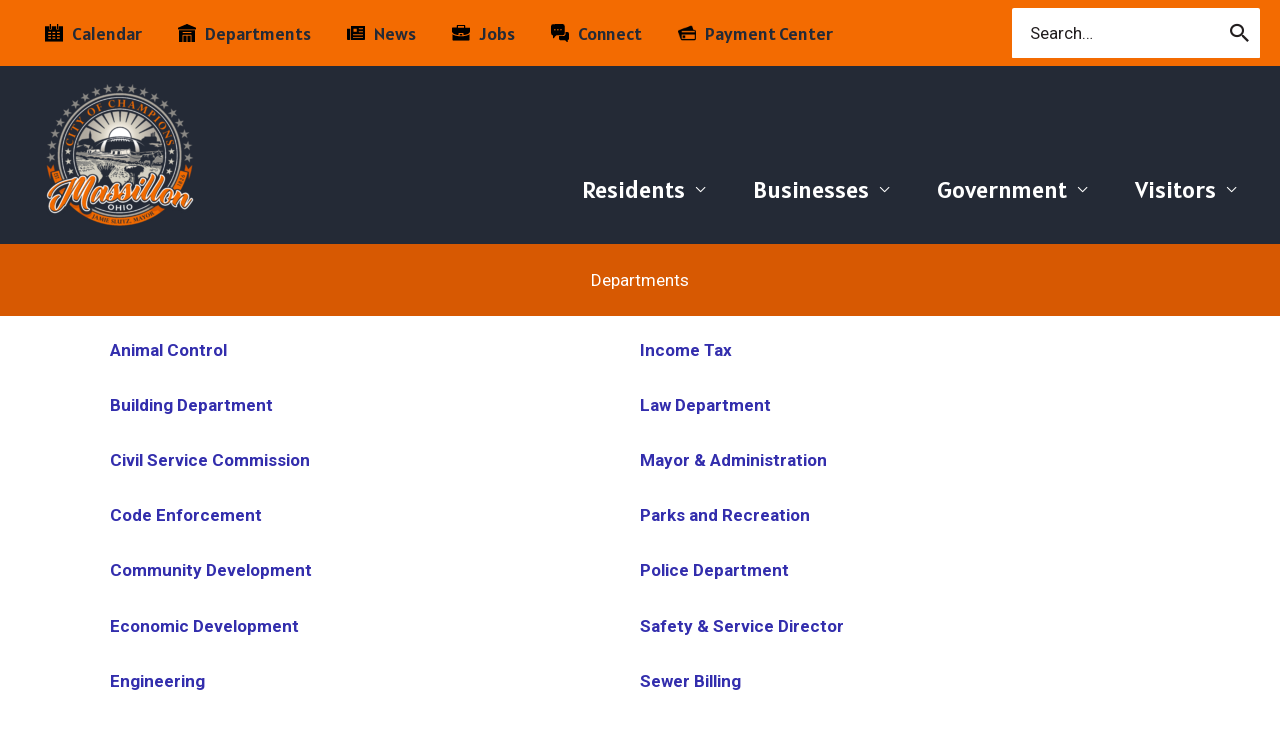

--- FILE ---
content_type: text/css
request_url: https://massillonohio.gov/wp-content/plugins/stencil/admin/css/stencil-admin.css?ver=1.14.9
body_size: 125
content:
/**
 * All of the CSS for your admin-specific functionality should be
 * included in this file.
 */
body.stncl div.media-modal {
    top: 25px;
    bottom: 25px;
}
body.stncl iframe.stncl-iframe {
    display: none;
    border: 0px none transparent;
    margin: 0px;
    padding: 0px;
    position: absolute;
    top: 0;
    right: 0;
    bottom: 0;
    left: 0;
    width: 100%;
    height: 100%;
}
body.stncl.stncl-body-open div.media-frame-toolbar {
    display: none !important;
}
body.stncl.stncl-body-open div.media-frame-content {
    bottom: 0 !important;
}
body.stncl.stncl-body-open div.media-frame-content > div {
    display: none;
}
body.stncl.stncl-body-open iframe.stncl-iframe {
    display: block;
}


--- FILE ---
content_type: text/css
request_url: https://massillonohio.gov/wp-content/themes/astra-child/style.css?ver=1.0.0
body_size: 1201
content:
/**
Theme Name: Astra Child for Massillon
Author: Lori Dean
Author URI: https://labellacreative.com
Description: A customized child theme for Astra created by LaBella Creative, LLC.
Version: 1.0.0
License: GNU General Public License v2 or later
License URI: http://www.gnu.org/licenses/gpl-2.0.html
Text Domain: astra-child
Template: astra
*/

/* Breadcrumbs */

.ast-breadcrumbs-wrapper {
  max-width: 1100px;
  margin: 0 auto;
  padding-left: 0px;
}

@media only screen and (max-width:400px){
	.ast-breadcrumbs-wrapper{
		padding-left: 20px; padding-right: 20px;
	}
}

.ast-breadcrumbs-wrapper a span:hover {
 text-decoration: underline !important;
}
/* Footer */

.global-footer p {
  line-height: 1.8em;
  margin-bottom: 0;
}

.global-footer p {
  margin-bottom: .8em;
}

/* Footer Text Link Hover States */

.global-footer .fl-module-content a:hover {
  color: #BF9FE2;
  text-decoration: underline !important;
}

.global-footer-copyright .fl-module-content a {
  color: #FCB275 !important;
}

.global-footer-copyright .fl-module-content a:hover {
  color: #BF9FE2 !important;
  text-decoration: underline !important;
}

.global-footer-copyright .fl-module-content a::selection {
  color: #500C8C !important;
}

/* Footer Button Style */

.fl-node-5fc88c08d3c9f .uabb-module-content.uabb-creative-button-wrap a {
  background: #F4911E !important;
  color: #221E1F !important;
}
.fl-node-5fc88c08d3c9f .uabb-module-content.uabb-creative-button-wrap a:hover {
  background: white !important;
  color: #500C8C !important;
  text-decoration: none !important;
}

/* Beaver Builder Global Button Styles */

/* Standard Buttons */

.fl-builder-content a.fl-button,
.fl-builder-content a.fl-button:visited {
	background: #2e8540 !important;
	border: 0 solid #fff !important;
}

.fl-builder-content a.fl-button:hover {
	background: #4aa564 !important;
}

.fl-builder-content a.fl-button:focus {
        background: #2e8540;
        color: #FFFFFF;
}


.fl-builder-content a.fl-button .fl-button-text {
	color: #fff !important;
	font-weight: 600 !important;
}

.fl-builder-content a.fl-button:hover .fl-button-text {
	color: #fff !important;
	font-weight: 600 !important;
}

/* Ghost Buttons */
/* add class button-ghost to button module */

.button-ghost a.fl-button {
	background: #fff !important;
	border: 2px solid #2b8c4d !important;
}

.button-ghost a.fl-button .fl-button-text {
	color: #2b8c4d !important;
}

.button-ghost a.fl-button:hover {
	background: #2b8c4d !important;
}

.button-ghost a.fl-button:hover .fl-button-text {
	color: #fff !important;
}

/* Navigation Menu */
/*Main Navigation*/
div.main-navigation a.menu-link   {
  color: #fff;
  font: 22px alatsi, sans-serif;
  font-variant: normal;
}

#ast-hf-menu-1 .sub-menu a {
    color: rgba(244,145,30,1);
}

/*Secondary Above Header */
#ast-hf-menu-2 .main-header-menu .current-menu-item .menu-link {
    color: #500C8C !important;
  }

.ast-builder-menu-2 .menu-item > a.menu-link:hover {
    text-decoration: underline !important;
    }

/* Nixle Alerts */

#nixle-alerts iframe {
  background: white;
}
#nixle-alerts widgetheader {
  background-color: #500C8C !important;
}

/* Events Calendar Single Event */

#tribe-events-pg-template, .tribe-events-pg-template {
  max-width: 1130px;
}

/* Read More Text Links */

.fl-post-grid-more:hover {
  text-decoration: underline !important;
}

.fl-post-more-link:hover {
  text-decoration: underline !important;
}

/* Forms */

span.ninja-forms-req-symbol {
    color: #ce3e17 !important;
}

/* search button css */
.menu-toggle, button, .ast-button, .ast-custom-button, .button,
input#submit, input[type="button"], input[type="submit"], input[type="reset"] {
    background: #2e8540;
    color: #FFFFFF;
    text-transform: uppercase;
    font-weight: 700;
    padding: 15px 40px;
    letter-spacing: .05em;
}

.menu-toggle, button, .ast-button, .ast-custom-button, .button,
input#submit, input[type="button"]:hover, input[type="submit"]:hover, input[type="reset"]:hover {
 background: #4aa564 ;
 color: #FFFFFF;
}

.menu-toggle, button, .ast-button, .ast-custom-button, .button,
input#submit, input[type="button"]:focus, input[type="submit"]:focus, input[type="reset"]:focus {
    background: #2e8540;
    color: #FFFFFF;
}

/* search result button */
.submit, .search .search-submit {
        background: #2e8540;
    color: #FFFFFF;
    text-transform: uppercase;
    font-weight: 700;
    padding: 8px 40px;
    letter-spacing: .05em;
}

.submit, .search .search-submit:hover{
    background: #4aa564 ;
    color: #FFFFFF;
}


--- FILE ---
content_type: image/svg+xml
request_url: https://massillonohio.gov/wp-content/uploads/departments-blk.svg
body_size: 145
content:
<svg xmlns="http://www.w3.org/2000/svg" viewBox="0 0 69.78 69.78"><g id="Layer_2" data-name="Layer 2"><g id="Layer_1-2" data-name="Layer 1"><path d="M68.85,14.16,35.7.2a1.72,1.72,0,0,0-1.62,0L.93,14.16A1.74,1.74,0,0,0,0,15.7v3.49a1.74,1.74,0,0,0,1.74,1.74H68a1.74,1.74,0,0,0,1.74-1.74h0V15.7A1.74,1.74,0,0,0,68.85,14.16Z"/><rect x="36.64" y="45.36" width="12.21" height="24.42"/><rect x="20.93" y="45.36" width="12.21" height="24.42"/><path d="M3.49,68a1.74,1.74,0,0,0,1.74,1.74H17.45V43.61a1.73,1.73,0,0,1,1.74-1.74h31.4a1.75,1.75,0,0,1,1.75,1.74h0V69.78H64.55A1.74,1.74,0,0,0,66.29,68h0V24.42H3.49ZM19.19,31.4h31.4a1.75,1.75,0,1,1,0,3.49H19.19a1.75,1.75,0,0,1,0-3.49Z"/></g></g></svg>

--- FILE ---
content_type: image/svg+xml
request_url: https://massillonohio.gov/wp-content/uploads/jobs-blk.svg
body_size: 247
content:
<svg xmlns="http://www.w3.org/2000/svg" viewBox="0 0 75.01 67.92"><g id="Layer_2" data-name="Layer 2"><g id="Layer_1-2" data-name="Layer 1"><path d="M22.6,0a2.34,2.34,0,0,0-2.35,2.34h0v9H2.11A2.35,2.35,0,0,0,0,13.71V27.22C0,32.12,3.77,36,9.05,38.86c4.72,2.53,11.28,4.06,18.34,5V37a2.35,2.35,0,0,1,2.34-2.36H45.28A2.35,2.35,0,0,1,47.62,37v6.83c7.07-.91,13.63-2.44,18.36-5,5.27-2.82,9-6.74,9-11.64V13.71a2.35,2.35,0,0,0-2.33-2.34H54.77v-9A2.36,2.36,0,0,0,52.43,0Zm2.33,4.69H50.08v6.68H24.93Zm7.15,34.64v6.1H42.93v-6.1Zm40.51.82A30.62,30.62,0,0,1,68.19,43c-4.55,2.43-10.08,3.75-15.88,4.72v0c-12.24,1.79-18.58,1.84-29.61,0v0c-5.79-1-11.32-2.29-15.86-4.72a31.43,31.43,0,0,1-4.4-2.84V65.57a2.35,2.35,0,0,0,2.34,2.35H70.25a2.35,2.35,0,0,0,2.34-2.35Z"/></g></g></svg>

--- FILE ---
content_type: image/svg+xml
request_url: https://massillonohio.gov/wp-content/uploads/calendar.svg
body_size: 106
content:
<svg xmlns="http://www.w3.org/2000/svg" viewBox="0 0 67.94 68.52"><g id="Layer_2" data-name="Layer 2"><g id="Layer_1-2" data-name="Layer 1"><path d="M52.11,21.25H42.67V8.45H25.27v12.8H15.84V8.45H0V68.52H67.94V8.45H52.11ZM22.32,56.7H11.9V51.94H22.32Zm0-11.08H11.9V40.86H22.32Zm0-11.07H11.9V29.79H22.32ZM39.22,56.7H28.72V51.94H39.14V56.7Zm0-11.08H28.72V40.86H39.14v4.76Zm0-11.07H28.72V29.79H39.14v4.76ZM56,56.7H45.62V51.94H56Zm0-11.08H45.62V40.86H56Zm0-11.07H45.62V29.79H56ZM18.13,0h4.76V19H18.13ZM45.05,0h4.76V19H45.05Z"/></g></g></svg>

--- FILE ---
content_type: application/javascript
request_url: https://getstencil.com/stencil/app/static/compiled/wordPress.js?hour=20%2F1%2F2026%4012%3A00%3A00&timezone=UTC&version=1.14.9
body_size: 6737
content:

/**
 * StencilWordPressUtils
 * 
 * This utility class provides methods to integrate Stencil into the WordPress
 * plugin that is installed on a site.
 * 
 * It may be important in the future to have noted that there is a reason that
 * the name of this utils class doesn't match the fileroot (which is
 * unconventional, in that it's almost always the case that they do match).
 * 
 * The reason is that at the time of development, I thought there might be a
 * risk that another plugin (or WordPress natively) may have a class named
 * WordPressUtils.
 * 
 * So the leading namespace is to try and prevent any such collision.
 * 
 * @author  Oliver Nassar <oliver@getstencil.com>
 * @link    https://getstencil.com/stencil-for-wordpress
 * @note    ouefhdgi3rb3
 * @note    In WordPress v5.3.0 I noticed that when the Feature Image modal is
 *          hidden, the conventional Add Media modal is shown and then hidden,
 *          and then the Feature Image modal is again shown, it's actually a new
 *          view. This means that new views are constantly being drawn in 5.0.3
 *          (and perhaps earlier).
 *          As a result, the cid approach below in this class is quite useful.
 * @see     https://wordpress.stackexchange.com/questions/185271/how-to-add-new-tab-to-media-upload-manager-with-custom-set-of-images
 * @see     https://www.isitwp.com/add-custom-tab-to-featured-image-media-library-popup/
 * @see     https://www.ibenic.com/extending-wordpress-media-uploader-custom-tab/
 * @see     https://wordpress.stackexchange.com/questions/269099/how-to-capture-the-selectiontoggle-event-fired-by-wp-media
 * @see     https://wordpress.stackexchange.com/questions/167133/bind-event-on-media-gallery-elements-wordpress/167142#167142
 * @see     https://wordpress.stackexchange.com/questions/240802/list-of-available-events-for-wp-media
 * @see     https://developer.wordpress.org/reference/functions/media_upload_tabs/x
 * @see     https://www.interserver.net/tips/kb/fix-wordpress-error-sorry-file-type-not-permitted-security-reasons/
 * @see     https://caniuse.com/#feat=filereader
 * @see     https://wordpress.org/plugins/developers/readme-validator/
 * @see     https://wordpress.org/plugins/developers/add/
 * @see     https://wordpress.org/download/releases/
 * @see     https://wordpress.stackexchange.com/questions/269099/how-to-capture-the-selectiontoggle-event-fired-by-wp-media
 * @see     https://developer.wordpress.org/plugins/wordpress-org/how-your-readme-txt-works/
 * @see     https://wp-mix.com/wordpress-readme-txt-tricks/
 * @see     https://developer.wordpress.org/plugins/wordpress-org/how-to-use-subversion/
 * @version 1.14.9
 * @abstract
 */
window.StencilWordPressUtils = (function() {

    /**
     * Properties
     * 
     */

    /**
     * __$
     * 
     * @access  private
     * @var     null|jQuery (default: null)
     */
    var __$ = null;

    /**
     * __appPath
     * 
     * @access  private
     * @var     String (default: '/app?external&integration&wordPress')
     */
    var __appPath = '/app?external&integration&wordPress';

    /**
     * __frameEventListeners
     * 
     * @access  private
     * @var     Object (default: {})
     */
    var __frameEventListeners = {};

    /**
     * __hosts
     * 
     * @access  private
     * @var     Object
     */
    var __hosts = {
        local: 'local.getstencil.com',
        dev: 'dev.getstencil.com',
        prod: 'getstencil.com'
    };

    /**
     * __iFrameAppendedToBody
     * 
     * @access  private
     * @var     Boolean (default: false)
     */
    var __iFrameAppendedToBody = false;

    /**
     * __iFrameElement
     * 
     * @access  private
     * @var     null|HTMLIFrameElement (default: null)
     */
    var __iFrameElement = null;

    /**
     * __iFramePresentationMethod
     * 
     * @access  private
     * @var     String (default: 'reposition')
     */
    // var __iFramePresentationMethod = 'append';
    var __iFramePresentationMethod = 'reposition';

    /**
     * __mediaFrameUploader
     * 
     * @access  private
     * @var     Object (default: null)
     */
    var __mediaFrameUploader = null;

    /**
     * __menuItemCopy
     * 
     * @access  private
     * @var     String (default: 'Stencil')
     */
    var __menuItemCopy = 'Stencil';

    /**
     * __menuItemKey
     * 
     * @access  private
     * @var     String (default: 'stencil')
     */
    var __menuItemKey = 'stencil';

    /**
     * __pluginCSSNamespace
     * 
     * @access  private
     * @var     String (default: 'stncl')
     */
    var __pluginCSSNamespace = 'stncl';

    /**
     * __externalRequestID
     * 
     * @access  private
     * @var     null|String (default: null)
     */
    var __externalRequestID = null;

    /**
     * __string
     * 
     * @access  private
     * @var     String (default: 'StencilWordPressUtils')
     */
    var __string = 'StencilWordPressUtils';

    /**
     * __validStates
     * 
     * This array contains the strings/keys of the different states in the Media
     * Library that should show the Stencil tab. It's these tabs on the left:
     * https://i.imgur.com/HnuOY8k.png
     * 
     * @access  private
     * @var     Array
     */
    var __validStates = [

        /**
         * "Set Featured Image" tab
         * 
         * @see     https://i.imgur.com/PDGnlQZ.png
         */
        'featured-image',

        /**
         * "Create Gallery" tab
         * 
         * @see     https://i.imgur.com/sBPWHgS.png
         */
        'gallery',

        /**
         * "Insert Media" tab
         * 
         * @see     https://i.imgur.com/o9wUj1m.png
         */
        'insert',

        /**
         * General library modal view (as reproduced in Gutenberg installation)
         * 
         * @see     https://i.imgur.com/8kH1kKx.png
         */
        'library'
    ];

    /**
     * __version
     * 
     * @access  private
     * @var     String (default: '1.14.9')
     */
    var __version = '1.14.9';

    /**
     * Methods
     * 
     */

    /**
     * __addActionMessageListener
     * 
     * @note    The __iFrameElement check is because some events might be
     *          triggered without the iframe having been drawn if the user
     *          has a Stencil extension installed.
     * @access  private
     * @param   String action
     * @param   Function callback
     * @return  void
     */
    var __addActionMessageListener = function(action, callback) {
        window.addEventListener('message', function(event) {
            if (event === undefined) {
                return false;
            }
            if (event === null) {
                return false;
            }
            var data = event.data;
            if (data === undefined) {
                return false;
            }
            if (data === null) {
                return false;
            }
            if (data[0] !== '{') {
                return false;
            }
            try {
                var parsed = JSON.parse(data);
            } catch(e) {
                return false;
            }
            if (parsed.action === action) {
                if (parsed.erid === __externalRequestID) {
                    callback.apply(window, [event]);
                    return true;
                }
                return false;
            }
            return false;
        });
    };

    /**
     * __addAllEventsListener
     * 
     * @access  private
     * @param   Object modal
     * @return  Boolean
     */
    var __addAllEventsListener = function(modal) {
        if (__getRole() === 'dev') {
            return false;
        }
        if (__getRole() === 'prod') {
            return false;
        }
        var eventName = 'all',
            callback = function(eventName) {
            };
        __addFrameEventListener(modal, eventName, callback);
        return true;
    };

    /**
     * __addContentActivateListener
     * 
     * @access  private
     * @param   Object modal
     * @return  void
     */
    var __addContentActivateListener = function(modal) {
        var eventName = 'content:activate:' + (__menuItemKey),
            callback = function(eventName) {
                setTimeout(function() {
                    __showIFrame();
                }, 0);
            };
        __addFrameEventListener(modal, eventName, callback);
    };

    /**
     * __addContentDeactivateListener
     * 
     * @access  private
     * @param   Object modal
     * @return  void
     */
    var __addContentDeactivateListener = function(modal) {
        var eventName = 'content:deactivate:' + (__menuItemKey),
            callback = function(eventName) {
                __hideIFrame();
            };
        __addFrameEventListener(modal, eventName, callback);
    };

    /**
     * __addFrameEventListener
     * 
     * @note    cid refers to the open frame's (aka modal) view id
     * @access  private
     * @param   Object modal
     * @param   String eventName
     * @param   Function callback
     * @return  void
     */
    var __addFrameEventListener = function(modal, eventName, callback) {
        var cid = __getModalCID();
        __frameEventListeners[cid] = __frameEventListeners[cid] || {};
        __frameEventListeners[cid][eventName] = callback;
    };

    /**
     * __addMessageListeners
     * 
     * @access  private
     * @return  void
     */
    var __addMessageListeners = function() {
        __addActionMessageListener(
            'importImages',
            __messageCallbacks.importImages
        );
        __addActionMessageListener(
            'message.app.alive',
            __messageCallbacks.appAlive
        );
        __addActionMessageListener(
            'message.app.opened',
            __messageCallbacks.appOpened
        );
    };

    /**
     * __addModalCloseListener
     * 
     * @access  private
     * @return  void
     */
    var __addModalCloseListener = function() {
        window.wp.media.view.Modal.prototype.on(
            'close',
            function() {
                __hideIFrame();
            }
        );
    };

    /**
     * __addStencilBodyClass
     * 
     * @access  private
     * @return  void
     */
    var __addStencilBodyClass = function() {
        var namespace = __pluginCSSNamespace,
            className = namespace;
        __$('body').addClass(className);
    };

    /**
     * __addWindowResizeListener
     * 
     * @access  private
     * @return  void
     */
    var __addWindowResizeListener = function() {
        __$(window).resize(function() {
            __positionIFrame();
        });
    };

    /**
     * __checkForDefaultTab
     * 
     * @access  private
     * @return  void
     */
    var __checkForDefaultTab = function() {
        var $tab = __getStencilTabAnchorElement();
        if ($tab.hasClass('active') === true) {
            __showIFrame();
        }
    };

    /**
     * __getAppPath
     * 
     * @access  private
     * @return  String
     */
    var __getAppPath = function() {
        var path = __appPath,
            externalRequestID = __externalRequestID
        path += '&erid=' + (externalRequestID);
        return path;
    };

    /**
     * __getAppSRC
     * 
     * @access  private
     * @return  String
     */
    var __getAppSRC = function() {
        var host = __getHost(),
            path = __getAppPath(),
            src = 'https://' + (host) + (path);
        return src;
    };

    /**
     * __getDefaultMenuItems
     * 
     * @access  private
     * @return  Object
     */
    var __getDefaultMenuItems = function() {
        var l10n = window.wp.media.view.l10n,
            items = {
                upload: {
                    text: l10n.uploadFilesTitle,
                    priority: 20
                },
                browse: {
                    text: l10n.mediaLibraryTitle,
                    priority: 40
                }
            };
        return items;
    };

    /**
     * __getElementZIndex
     * 
     * @access  private
     * @param   HTMLElement element
     * @return  String
     */
    var __getElementZIndex = function(element) {
        var response = 'auto',
            zIndex,
            items = __$(element).parents().addBack().toArray(),
            index,
            item;
        for (index in items) {
            item = items[index];
            zIndex = __$(item).css('z-index');
            if (zIndex === 'auto') {
                continue;
            }
            if (zIndex === 'initial') {
                continue;
            }
            if (zIndex === 'inherit') {
                continue;
            }
            if (isNaN(zIndex) === true) {
                continue;
            }
            zIndex = parseInt(zIndex, 10);
            if (response === 'auto') {
                response = zIndex;
                continue;
            }
            if (zIndex > response) {
                response = zIndex;
                continue;
            }
        }
        return response;
    };

    /**
     * __getHost
     * 
     * @access  private
     * @return  String
     */
    var __getHost = function() {
        var role = __getRole(),
            hosts = __hosts,
            host = hosts[role];
        return host;
    };

    /**
     * __getIFrameHTMLElement
     * 
     * @access  private
     * @return  HTMLIFrameElement
     */
    var __getIFrameHTMLElement = function() {
        if (__iFrameElement === null) {
            __loadIFrame();
        }
        var element = __iFrameElement;
        return element;
    };

    /**
     * __getIFrameSRC
     * 
     * @access  private
     * @return  String
     */
    var __getIFrameSRC = function() {
        var src = __getAppSRC();
        return src;
    };

    /**
     * __getMediaModalContentElement
     * 
     * @access  private
     * @return  jQuery
     */
    var __getMediaModalContentElement = function() {
        var $mediaModalContent = __$('body .media-modal-content:visible');
        return $mediaModalContent;
    };

    /**
     * __getMediaLibraryTabAnchorElement
     * 
     * Checks for either an anchor (older version of WordPress) or button (newer
     * versions of WordPress) that relates to the Media Library tab.
     * 
     * @access  private
     * @return  jQuery
     */
    var __getMediaLibraryTabAnchorElement = function() {
        var text = window.wp.media.view.l10n.mediaLibraryTitle,
            selector = 'a.media-menu-item:contains("' + (text) + '"):visible',
            $elements = __$(selector),
            length = $elements.length;
        if (length > 0) {
            return $elements;
        }
        selector = 'button.media-menu-item:contains("' + (text) + '"):visible';
        $elements = __$(selector);
        return $elements;
    };

    /**
     * __getMenuItems
     * 
     * @access  private
     * @param   Object routerView
     * @return  Object
     */
    var __getMenuItems = function(routerView) {
        var items = __getDefaultMenuItems();
        if (__validStateForStencilTab(routerView) === true) {
            items[__menuItemKey] = {
                text: __menuItemCopy,
                priority: 60
            };
        }
        return items;
    };

    /**
     * __getModalCID
     * 
     * @note    cid refers to the open frame's (aka modal) view id
     * @access  private
     * @return  null|String
     */
    var __getModalCID = function() {
        var modal = __getModalReference();
        if (modal === null) {
            return null;
        }
        var cid = modal.cid;
        return cid;
    };

    /**
     * __getModalReference
     * 
     * @note    The window.wp.media.frames.et_pb_file_frame and
     *          window.wp.media.frames.file_frame checks are performed to
     *          account for the Divi Builder plugin (different versions)
     * @note    The visibility checks are performed to account for when the
     *          media library is opened naturally at first (eg. via the Featured
     *          Image call to action), and then is subsequently opened via
     *          Divi Builder itself
     * @see     https://i.imgur.com/hRHamYE.jpg
     * @see     https://i.imgur.com/8he4M0L.png
     * @see     https://github.com/getstencil/Stencil/commit/51f3e3d74e19f6672fba852ca10e85cb744e29d2
     * @access  private
     * @return  Object|null
     */
    var __getModalReference = function() {
        var modal = window.wp.media.frames.et_pb_file_frame;
        if (modal !== undefined) {
            if (modal.$el.is(':visible') === true) {
                return modal;
            }
        }
        modal = window.wp.media.frames.file_frame;
        if (modal !== undefined) {
            if (modal.$el.is(':visible') === true) {
                return modal;
            }
        }
        modal = window.wp.media.frame;
        if (modal !== undefined) {
            return modal;
        }
        return null;
    };

    /**
     * __getRandomString
     * 
     * @access  private
     * @param   Number length
     * @return  String
     */
    var __getRandomString = function(length) {
        var str = '',
            range = '0123456789abcdefghijklmnopqrstuvwxyz',
            i = 0;
        for (i; i < length; i++) {
            str += range.charAt(Math.floor(Math.random() * range.length));
        }
        return str;
    };

    /**
     * __getRole
     * 
     * @access  private
     * @return  String
     */
    var __getRole = function() {
        var host = window.location.host;
        if (host === 'local.getstencil.com') {
            var role = 'local';
            return role;
        }
        if (host === 'dev.getstencil.com') {
            var role = 'dev';
            return role;
        }
        var role = 'prod';
        return role;
    };

    /**
     * __getStencilTabAnchorElement
     * 
     * @access  private
     * @return  jQuery
     */
    var __getStencilTabAnchorElement = function() {
        var text = __menuItemCopy,
            selector = 'a.media-menu-item:contains("' + (text) + '"):visible',
            $elements = __$(selector),
            length = $elements.length;
        if (length > 0) {
            return $elements;
        }
        selector = 'button.media-menu-item:contains("' + (text) + '"):visible';
        $elements = __$(selector);
        return $elements;
    };

    /**
     * __getUploadMaxFilesize
     * 
     * @access  private
     * @return  null|String
     */
    var __getUploadMaxFilesize = function() {
        try {
            var filesize = window._wpPluploadSettings.defaults.filters.max_file_size;
            if (filesize === undefined) {
                return null;
            }
            if (filesize === null) {
                return null;
            }
            filesize = filesize.toString();
            if (filesize.match(/b$/i) !== null) {
                filesize = parseInt(filesize, 10);
                return filesize;
            }
            return null;
        } catch (err) {
        }
        return null;
    };

    /**
     * __hideIFrame
     * 
     * @access  private
     * @return  void
     */
    var __hideIFrame = function() {
        var namespace = __pluginCSSNamespace,
            className = (namespace) + '-body-open';
        __$('body').removeClass(className);
    };

    /**
     * __insertIFrameIntoTab
     * 
     * @access  private
     * @return  Boolean
     */
    var __insertIFrameIntoTab = function() {
        var element = __getIFrameHTMLElement();
        if (__iFramePresentationMethod === 'append') {
            var $mediaModalContent = __getMediaModalContentElement().last(),
                mediaFrameContentElement = $mediaModalContent.find('.media-frame-content').get(0);
            mediaFrameContentElement.appendChild(element);
            return true;
        }
        if (__iFrameAppendedToBody === true) {
            return false;
        }
        var $body = __$('body'),
            body = $body.get(0);
        body.appendChild(element);
        __iFrameAppendedToBody = true;
        return true;
    };

    /**
     * __io
     * 
     * @access  private
     * @var     Object
     */
    var __io = {

        /**
         * dataURLToBlob
         * 
         * @access  private
         * @param   String dataURL
         * @return  Blob
         */
        dataURLToBlob: function(dataURL) {
            var byteString;
            if (dataURL.split(',')[0].indexOf('base64') >= 0) {
                byteString = atob(dataURL.split(',')[1]);
            } else {
                byteString = unescape(dataURL.split(',')[1]);
            }
            var mimeString = dataURL.split(',')[0].split(':')[1].split(';')[0],
                ab = new ArrayBuffer(byteString.length),
                ia = new Uint8Array(ab);
            for (var i = 0; i < byteString.length; i++) {
                ia[i] = byteString.charCodeAt(i);
            }
            try {
                return new Blob([ab], {type: mimeString});
            } catch (e) {
                var BlobBuilder = window.WebKitBlobBuilder || window.MozBlobBuilder,
                    bb = new BlobBuilder();
                bb.append(ab);
                return bb.getBlob(mimeString);
            }
        },

        /**
         * getBlobFromURL
         * 
         * @access  private
         * @param   String url
         * @param   Function callback
         * @return  void
         */
        getBlobFromURL: function(url, callback) {
            __io.getDataURL(url, function(dataURL) {
                var blob = __io.dataURLToBlob(dataURL);
                callback(blob);
            });
        },

        /**
         * getDataURL
         * 
         * @access  private
         * @param   String url
         * @param   Function callback
         * @return  void
         */
        getDataURL: function(url, callback) {
            var image = new Image();
            image.onload = function() {
                var canvas = document.createElement('canvas');
                canvas.width = this.naturalWidth;
                canvas.height = this.naturalHeight;
                canvas.getContext('2d').drawImage(this, 0, 0);
                callback(canvas.toDataURL('image/png'));
            };
            image.crossOrigin = 'anonymous';
            image.src = url;
        },

        /**
         * uploadBlob
         * 
         * @access  private
         * @param   Blob blob
         * @param   String filename
         * @return  void
         */
        uploadBlob: function(blob, filename) {
            var item = blob;
            if (window.File) {
                item = new File([blob], filename);
            }
            var view = __mediaFrameUploader;
            view.uploader.uploader.addFile(item);
        },

        /**
         * uploadDataURL
         * 
         * @access  private
         * @param   String dataURL
         * @param   String filename
         * @return  void
         */
        uploadDataURL: function(dataURL, filename) {
            var blob = __io.dataURLToBlob(dataURL);
            blob.name = filename;
            __io.uploadBlob(blob, filename);
        },

        /**
         * uploadURL
         * 
         * @access  private
         * @param   String url
         * @param   String filename
         * @return  void
         */
        uploadURL: function(url, filename) {
            __io.getBlob(url, function(blob) {
                blob.name = filename;
                __io.uploadBlob(blob, filename);
            })
        }
    };

    /**
     * __listenForAllFrameEvents
     * 
     * @note    cid refers to the open frame's (aka modal) view id
     * @access  private
     * @return  Boolean
     */
    var __listenForAllFrameEvents = function() {
        var cid = __getModalCID();
        if (__frameEventListeners[cid] !== undefined) {
            return false;
        }
        __frameEventListeners[cid] = {};
        __getModalReference().on('all', function(eventName) {
            if (__frameEventListeners[cid].all !== undefined) {
                __frameEventListeners[cid].all(eventName);
            }
            if (__frameEventListeners[cid][eventName] !== undefined) {
                __frameEventListeners[cid][eventName](eventName);
            }
        });
        return true;
    };

    /**
     * __loadIFrame
     * 
     * @access  private
     * @return  void
     */
    var __loadIFrame = function() {
        var element = document.createElement('iframe'),
            src = __getIFrameSRC(),
            namespace = __pluginCSSNamespace;
        element.setAttribute('name', (namespace) + '-wp');
        element.setAttribute('class', (namespace) + '-iframe');
        element.setAttribute('frameborder', '0');
        element.setAttribute('allowtransparency', 'true');
        element.setAttribute('src', src);
        __iFrameElement = element;
    };

    /**
     * __log
     * 
     * @access  private
     * @param   String msg
     * @return  Boolean
     */
    var __log = function(msg) {
        if (window.console === undefined) {
            return false;
        }
        if (window.console.log === undefined) {
            return false;
        }
        window.console.log(msg);
        return true;
    };

    /**
     * __messageCallbacks
     * 
     * @access  private
     * @var     Object
     */
    var __messageCallbacks = {

        /**
         * appAlive
         * 
         * @access  private
         * @param   Object event
         * @return  void
         */
        appAlive: function(event) {
            var action = 'message.app.init',
                message = {
                    action: action,
                    erid: __externalRequestID
                };
            __postActionMessage(action, message);
        },

        /**
         * appOpened
         * 
         * @access  private
         * @param   Object event
         * @return  void
         */
        appOpened: function(event) {
            var action = 'message.app.params.store',
                message = {
                    action: action,
                    erid: __externalRequestID,
                    params: {
                        maxFilesize: __getUploadMaxFilesize()
                    }
                };
            __postActionMessage(action, message);
        },

        /**
         * importImages
         * 
         * @access  private
         * @param   Object event
         * @return  void
         */
        importImages: function(event) {
            var data = event.data,
                parsed = JSON.parse(data),
                images = parsed.data.images,
                image = images[0],
                dataURL = image.dataURL,
                filename = image.filename;
            __io.uploadDataURL(dataURL, filename);
            __showMediaLibraryTab();
        }
    };

    /**
     * __positionIFrame
     * 
     * @access  private
     * @return  Boolean
     */
    var __positionIFrame = function() {
        if (__iFramePresentationMethod === 'append') {
            return false;
        }
        if (__iFrameAppendedToBody === false) {
            return false;
        }
        var $mediaModalContent = __getMediaModalContentElement(),
            $parent = $mediaModalContent.find('.media-frame-content').last();
        if ($parent.length === 0) {
            return false;
        }
        var offset = $parent.offset(),
            element = __getIFrameHTMLElement();
        __setIFrameHTMLElementZIndex();
        __$(element).css({
            left: offset.left + 'px',
            top: (offset.top + 1) + 'px',
            width: $parent.width() + 'px',
            height: $parent.height() + 'px'
        });
        return true;
    };

    /**
     * __postActionMessage
     * 
     * @access  private
     * @param   String action
     * @param   Object message
     * @return  Boolean
     */
    var __postActionMessage = function(action, message) {
        var host = __getHost(),
            targetOrigin = 'https://' + (host);
        message = JSON.stringify(message);
        __iFrameElement.contentWindow.postMessage(message, targetOrigin);
        return true;
    };

    /**
     * __setExternalRequestID
     * 
     * @access  private
     * @return  void
     */
    var __setExternalRequestID = function() {
        var randomStr = __getRandomString(8),
          externalRequestID = 'erid' + (randomStr);
        __externalRequestID = externalRequestID;
    };

    /**
     * __setIFrameHTMLElementZIndex
     * 
     * @access  private
     * @return  void
     */
    var __setIFrameHTMLElementZIndex = function() {
        var iFrameHTMLElement = __getIFrameHTMLElement(),
            modal = __getMediaModalContentElement().get(0),
            zIndex = __getElementZIndex(modal);
        if (isNaN(zIndex) === false) {
            zIndex += 1
        }
        __$(iFrameHTMLElement).css({
            'z-index': zIndex
        });
    };

    /**
     * __setMediaFrameUploader
     * 
     * I found that in 5.0.3, sometimes (I was unreliably able to reproduce this
     * by toggling tabs, then switching sources of the modal, and then toggling
     * tabs before attempting an export) the object-key
     * ('.media-frame-uploader') wasn't available. But it seems to be available
     * upon each initial load of the modal.
     * 
     * So I track a reference to it when a modal is initially opened, just
     * incase.
     * 
     * @access  private
     * @return  Boolean
     */
    var __setMediaFrameUploader = function() {
        var modal = __getModalReference();
        if (modal === null) {
            return false;
        }
        var views = modal.views,
            uploaders = views._views['.media-frame-uploader'];
        if (uploaders === undefined) {
            return false;
        }
        var view = uploaders[0];
        __mediaFrameUploader = view;
        return true;
    };

    /**
     * __showIFrame
     * 
     * @access  private
     * @return  void
     */
    var __showIFrame = function() {
        var namespace = __pluginCSSNamespace,
            className = (namespace) + '-body-open';
        __$('body').addClass(className);
        __insertIFrameIntoTab();
        __positionIFrame();
    };

    /**
     * __showMediaLibraryTab
     * 
     * @see     https://i.imgur.com/pRJT1Vf.png
     * @access  private
     * @return  void
     */
    var __showMediaLibraryTab = function() {
        var $element = __getMediaLibraryTabAnchorElement();
        $element.trigger('click');
    };

    /**
     * __valid
     * 
     * @access  private
     * @return  Boolean
     */
    var __valid = function() {
        var scopes = [
                'window.wp.media',
                'window.wp.media.view.Modal.prototype.on'
            ],
            index,
            scope;
        for (index in scopes) {
            scope = scopes[index];
            if (__validReference(scope) === false) {
                return false;
            }
        }
        return true;
    };

    /**
     * _validReference
     * 
     * @access  private
     * @param   String str
     * @return  Boolean
     */
    var __validReference = function(str) {
        var pieces = str.split('.'),
            index,
            reference = window;
        for (index in pieces) {
            if (isNaN(index) === true) {
                continue;
            }
            reference = reference[pieces[index]];
            if (reference === undefined) {
                return false;
            }
            if (reference === null) {
                return false;
            }
        }
        return true;
    };

    /**
     * __validStateForStencilTab
     * 
     * @access  private
     * @param   Object routerView
     * @return  Boolean
     */
    var __validStateForStencilTab = function(routerView) {
        var controller = routerView.controller,
            state = controller._state;
        if (__validStates.indexOf(state) !== -1) {
            return true;
        }
        return false;
    };

    // Public
    return {

        /**
         * Methods
         * 
         */

        /**
         * init
         * 
         * @access  public
         * @param   jQuery $
         * @return  Boolean
         */
        init: function($) {
            __$ = $;
            if (__valid() === false) {
                return false;
            }
            __setExternalRequestID();
            __addStencilBodyClass();
            __addMessageListeners();
            __addModalCloseListener();
            __addWindowResizeListener();
            return true;
        },

        /**
         * manage
         * 
         * @access  public
         * @var     Object
         */
        manage: {

            /**
             * browseRouter
             * 
             * @access  public
             * @param   Object routerView
             * @return  void
             */
            browseRouter: function(routerView) {
                var items = __getMenuItems(routerView);
                routerView.set(items);
                if (items[__menuItemKey] === undefined) {
                    __showMediaLibraryTab();
                }
            },

            /**
             * modalOpen
             * 
             * @access  public
             * @param   Object modal
             * @return  Boolean
             */
            modalOpen: function(modal) {
                var set = __setMediaFrameUploader();
                if (set === false) {
                    var msg = 'Could not set media frame uploader';
                    __log(msg);
                    return false;
                }
                __listenForAllFrameEvents();
                __addAllEventsListener(modal);
                __addContentActivateListener(modal);
                __addContentDeactivateListener(modal);
                __checkForDefaultTab();
                return true;
            }
        },

        /**
         * proxy
         * 
         * @access  public
         * @param   String sttmnt
         * @return  mixed
         */
        proxy: function(sttmnt) {
            var response = eval(sttmnt);
            return response;
        },

        /**
         * version
         * 
         * @access  public
         * @return  String
         */
        version: function() {
            var version = __version;
            return version;
        }
    };
})();


--- FILE ---
content_type: image/svg+xml
request_url: https://massillonohio.gov/wp-content/uploads/news-blk.svg
body_size: 55
content:
<svg xmlns="http://www.w3.org/2000/svg" viewBox="0 0 84 64"><g id="Layer_2" data-name="Layer 2"><g id="Layer_1-2" data-name="Layer 1"><path d="M19,0V56.5A11.44,11.44,0,0,1,16.16,64H76a7.65,7.65,0,0,0,8-8V0ZM57,10H73a2,2,0,0,1,0,4H57a2,2,0,0,1,0-4ZM0,12V56.5a7.5,7.5,0,0,0,15,0V12Zm30,0H46V26H30ZM57,24H73a2,2,0,0,1,0,4H57a2,2,0,0,1,0-4ZM30,37H73a2,2,0,0,1,0,4H30a2,2,0,0,1,0-4Zm0,13H73a2,2,0,0,1,0,4H30a2,2,0,0,1,0-4Z"/></g></g></svg>